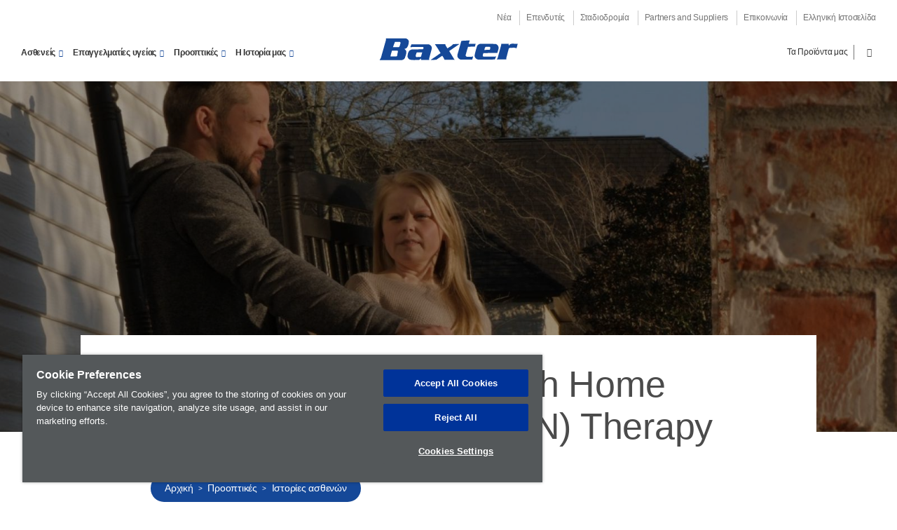

--- FILE ---
content_type: text/html; charset=UTF-8
request_url: https://www.baxter.com.gr/el/el/perspectives/istories-asthenon/finding-strength-through-home-parenteral-nutrition-hpn-therapy
body_size: 11382
content:

  
<!DOCTYPE html>
<html lang="el" dir="ltr" prefix="og: https://ogp.me/ns#" class="no-js">

<head>
  <meta charset="utf-8" />
<link rel="canonical" href="https://www.baxter.com.gr/el/el/perspectives/istories-asthenon/finding-strength-through-home-parenteral-nutrition-hpn-therapy" />
<meta property="og:site_name" content="Baxter" />
<meta property="og:type" content="article" />
<meta property="og:url" content="https://www.baxter.com.gr/el/el/perspectives/istories-asthenon/finding-strength-through-home-parenteral-nutrition-hpn-therapy" />
<meta property="og:title" content="Finding Strength Through Home Parenteral Nutrition (HPN) Therapy" />
<meta property="og:image:url" content="https://www.baxter.com.gr/sites/g/files/ebysai1356/files/styles/long_image/public/2018-05/home-parenteral-nutrition-patient-jana-daigle.jpg?itok=m69BIGgR" />
<meta property="og:image:type" content="image/jpeg" />
<meta property="og:image:width" content="1600" />
<meta property="og:image:height" content="620" />
<meta property="og:image:alt" content="Home parenteral nutrition (HPN) patient Jana and his husband" />
<meta property="article:section" content="Ιστορία ασθενούς" />
<meta property="article:published_time" content="2018-05-16T12:00:00+0000" />
<meta name="twitter:card" content="summary_large_image" />
<meta name="Generator" content="Drupal 10 (https://www.drupal.org)" />
<meta name="MobileOptimized" content="width" />
<meta name="HandheldFriendly" content="true" />
<meta name="viewport" content="width=device-width, initial-scale=1.0" />
<link rel="alternate" hreflang="en" href="https://www.baxter.com.gr/en/perspectives/patients-stories/finding-strength-through-home-parenteral-nutrition-hpn-therapy" />
<link rel="alternate" hreflang="el" href="https://www.baxter.com.gr/el/el/perspectives/istories-asthenon/finding-strength-through-home-parenteral-nutrition-hpn-therapy" />
<link rel="icon" href="/core/misc/favicon.ico" type="image/vnd.microsoft.icon" />
<script src="/sites/g/files/ebysai1356/files/google_tag/greece/google_tag.script.js?t7257j" defer></script>

  <title>Finding Strength Through Home Parenteral Nutrition (HPN) Therapy | Baxter</title>
  <link rel="preload" href="/profiles/custom/bax_base/themes/bax_base_theme/build/fonts/roboto/roboto-regular.woff2" as="font" type="font/woff2" crossorigin="anonymous">
<link rel="preload" href="/profiles/custom/bax_base/themes/bax_base_theme/build/fonts/geogrotesque/36876D_0_0.woff2" as="font" type="font/woff2" crossorigin="anonymous">
<link rel="preload" href="/profiles/custom/bax_base/themes/bax_base_theme/build/fonts/geogrotesque/367E70_0_0.woff2" as="font" type="font/woff2" crossorigin="anonymous">
<link rel="preload" href="/profiles/custom/bax_base/themes/bax_base_theme/build/fonts/geogrotesque/368766_0_0.woff2" as="font" type="font/woff2" crossorigin="anonymous">
<link rel="preload" href="/profiles/custom/bax_base/themes/bax_base_theme/build/fonts/icomoon/icomoon.woff2" as="font" type="font/woff2" crossorigin="anonymous">

<script>
  // If fonts are cached, skip FFO.
  if (sessionStorage.fontsLoaded === 'true') {
    document.documentElement.classList.add('fonts-loaded');
  }
  else {
    var script = document.createElement('script');
    script.src = "/profiles/custom/bax_base/themes/bax_base_theme/build/scripts/fontloader.built.js";
    script.async = true;
    document.head.appendChild(script);
  }
</script>  <link rel="stylesheet" media="all" href="/sites/g/files/ebysai1356/files/css/css_6YwvMKk-vwh3dzqs9IQH_nQ1Xy20mu0maFZ6ln_gv-Y.css?delta=0&amp;language=el&amp;theme=bax_commercial_theme&amp;include=eJxljVsKwzAMBC9kx0cycqXEKvIDSQnN7UsLbaD9W2YGFsFB4CRNhSocPNSCnebUUgGjUOCRXyN7pUbpbnEdw0l_xSajgETzU7hvf9ZbxM9TmKCwKcxqCXWfIMtFlr3PvQhbJQzm4GzOt294kXAw0sjUCmFemQSTks3RjQ-Kb_kEEShWVg" />
<link rel="stylesheet" media="all" href="/sites/g/files/ebysai1356/files/css/css_Ys_cGDxyTJEO9_MBRH7xoArx9CyrEYPazH0Oiq8MSrE.css?delta=1&amp;language=el&amp;theme=bax_commercial_theme&amp;include=eJxljVsKwzAMBC9kx0cycqXEKvIDSQnN7UsLbaD9W2YGFsFB4CRNhSocPNSCnebUUgGjUOCRXyN7pUbpbnEdw0l_xSajgETzU7hvf9ZbxM9TmKCwKcxqCXWfIMtFlr3PvQhbJQzm4GzOt294kXAw0sjUCmFemQSTks3RjQ-Kb_kEEShWVg" />

  
  <link rel="shortcut icon" href="/profiles/custom/bax_base/themes/bax_base_theme/build/favicon.ico">
<link rel="apple-touch-icon" sizes="180x180" href="/profiles/custom/bax_base/themes/bax_base_theme/build/apple-touch-icon.png">
<link rel="icon" type="image/png" sizes="32x32" href="/profiles/custom/bax_base/themes/bax_base_theme/build/favicon-32x32.png">
<link rel="icon" type="image/png" sizes="16x16" href="/profiles/custom/bax_base/themes/bax_base_theme/build/favicon-16x16.png">
<link rel="manifest" href="/profiles/custom/bax_base/themes/bax_base_theme/build/site.webmanifest">
<link rel="mask-icon" href="/profiles/custom/bax_base/themes/bax_base_theme/build/safari-pinned-tab.svg" color="#154898">
<meta name="msapplication-TileColor" content="#154898">
<meta name="msapplication-config" content="/profiles/custom/bax_base/themes/bax_base_theme/build/browserconfig.xml">
<meta name="theme-color" content="#154898">
  <link rel="dns-prefetch" href="//players.brightcove.com">
<link rel="dns-prefetch" href="//c.brightcove.com">
<link rel="dns-prefetch" href="//edge.api.brightcove.com">
<link rel="dns-prefetch" href="//f1.media.brightcove.com">
<link rel="dns-prefetch" href="//vjs.zencdn.net">
<link rel="dns-prefetch" href="//www.googletagmanager.com">
</head>

<body class="path-node page-node-type-story-page bg-white">

  <noscript><iframe src="https://www.googletagmanager.com/ns.html?id=GTM-P5H8SJJ" height="0" width="0" style="display:none;visibility:hidden"></iframe></noscript>
    <div class="dialog-off-canvas-main-canvas" data-off-canvas-main-canvas>
    <ul class="skip" data-module="SkipLink">
  <li>
    <a href="#main-content">
      Παράκαμψη προς το κυρίως περιεχόμενο
    </a>
  </li>
</ul>

    
<header class="global-header">
        
  <div class="wrapper--wide">

        <nav aria-labelledby="block-bax-commercial-utility-menu-menu-label"  id="block-bax-commercial-utility-menu" class="nav__utility">
  <div class="visually-hidden" id="block-bax-commercial-utility-menu-menu-label">Utility Menu</div>
        
              <ul>
              <li>
        <a href="/el/nea-tis-baxter" data-drupal-link-system-path="node/1996">Νέα</a>
      </li>
          <li>
        <a href="https://investor.baxter.com">Επενδυτές</a>
      </li>
          <li>
        <a href="/el/stadiodromia" data-drupal-link-system-path="node/3001">Σταδιοδρομία</a>
      </li>
          <li>
        <a href="/el/partners-suppliers" data-drupal-link-system-path="node/1731">Partners and Suppliers</a>
      </li>
          <li>
        <a href="/el/epikoinonia" data-drupal-link-system-path="node/1881">Επικοινωνία</a>
      </li>
          <li>
        <a href="https://www.baxter.com/Location-Selector">Ελληνική Ιστοσελίδα</a>
      </li>
        </ul>
  


  </nav>

  
          <div class="footer__lower">
              <a href="/el" title="Αρχική" rel="home" class="logo center">
    <svg xmlns="http://www.w3.org/2000/svg" version="1" viewBox="-.203 -.077 749 127"><path fill="#154898" fill-rule="evenodd" d="M442.803 20.213c13.998-2.363 29.496-1.557 44.05-3.216-.095 6.022-2.83 11.892-4.23 17.89l1.348.88 35.37-.238-3.92 14.927-36.65.58c-5.023 14.88-8.865 30.332-13.147 45.557.07 3.907 3.156 6.16 6.375 7.847 11.16 0 24.25 1.72 34.04-2.146l-4.627 17.02-60.897.485c-8.298-1.296-16.777-8.93-18.426-16.654l.347-10.97c7.115-23.76 13.497-48.015 20.37-71.963zM301.536 37.348c11.05 15.497 21.2 31.215 30.39 47.517-17.155 12.236-34.573 23.85-51.912 35.416l.038.9 28.54-.48 32.298-21.713c4.857 6.804 9.512 13.776 12.12 21.522l54.84-.573c-1.183-.3-2.143-1.702-3.103-2.39l-26.704-43.693 54.172-36.895-.05-.88-32.678 1.062c-8.14 10.027-20.53 15-30.778 22.4-4.496-7.338-10.673-13.958-11.78-22.584l-55.394.39zm354.315-2.253l.644 4.21-19.64 72.353-4.775 7.15h51.835l-1.087-5.79 12.712-48.902c.52-2.844 2.91-5.698 5.716-6.966 10.788.162 26.81-3.452 36.72 2.39l6.372-24.283c-16.218 2.525-38.136-7.336-47.482 9.775-1.55-2.81-.686-6.534-.902-9.912l-40.113-.025zM144.385 6L40 6.442l.174 8.134-26.8 94.527L6 122.603l111.555-.065c10.092.226 18.736-2.926 23.334-10.91 3.347-11.727 9.362-22.758 8.004-35.828-1.628-5.084-5.47-9.773-10.265-12.853 4.724-1.315 9.432-3.016 13.14-6.602 7.913-10 10.332-22.583 10.65-34.937-1.79-7.56-9.856-14.11-18.036-15.408zm-56.5 19.302l27.372.226c3.804 2.074 2.426 7.385 1.543 10.21-2.4 5.706-2.234 13.296-7.84 17.09l-31.39.136 10.315-27.662zM72.06 72.122l29.088-.12c4.028 1.707 3.01 7.186 1.912 10.22-3.686 6.6.554 16.764-7.305 20.44L64.1 102.62c1.35-10.1 5.316-20.38 7.958-30.498zm195.836-34.264l-91.567.298-6.463 15.433c22.074-3.18 45.925-1.06 68.017-1.64 1.922.878 2.91 2.788 3.135 4.72-.89 2.645-.64 6.185-3.85 7.653l-60.258 1.342-10.5 4.89c-8.555 8.814-10.42 20.154-11.156 31.973.514 6.88 5.377 13.182 11.684 16.787 14.04 4.166 33.698 2.12 50.3 1.64 3.812-.953 6.31-4.72 8.112-7.753 1.378 2.48 2.434 5.26 3.25 7.904l43.094.19-1.39-5.795 12.72-46.8c1.99-6.05 3.913-14.538-.398-19.945-2.91-5.43-8.993-8.88-14.728-10.897zm-34 42.93l-6.404 22.7-2.765 2.166-21.753.345c-9.365-5.13-.293-15.525.534-22.955l3.53-2.18 26.86-.076zm392.12-44.844l-82.648-.415c-6.243 1.15-11.86 4.764-15.7 10.1-5.717 17.752-11.08 35.696-14.296 54.433 1.46 8.653 8.406 17.158 17.94 19.143l90.737-.237 7.073-17.454-4.53 1.886-62.188.46-3.253-1.52c-4.996-5.747.943-11.658 1.583-17.522l74.84-1.19c2.047-11.87 10.326-23.652 4.24-36.46-2.558-5.083-8.277-9.75-13.8-11.226zm-52.87 15.32l20.055-.32c1.872.48 3.988 2.204 4.627 4.16-.146 4.21-.978 8.305-2.66 12.21l-29.486.49c2.564-5.526 1.65-13.09 7.463-16.54z"/></svg>
  </a>

    <nav aria-labelledby="block-bax-commercial-main-nav-menu-label" id="block-bax-commercial-main-nav" class="nav__primary" data-module="MegaNav">
  <div class="visually-hidden" id="block-bax-commercial-main-nav-menu-label">Main Menu</div>
        
        <ul>
          <li>
        <a role="button" tabindex="0" aria-haspopup="true" aria-controls="d888da05-01f8-441c-bc27-4a3e98de8127" aria-expanded="false" data-menu="d888da05-01f8-441c-bc27-4a3e98de8127"  class="arrow-link down-arrow">Ασθενείς</a>
      </li>
          <li>
        <a role="button" tabindex="0" aria-haspopup="true" aria-controls="0dd4697f-6549-408e-990e-f6ea1d872253" aria-expanded="false" data-menu="0dd4697f-6549-408e-990e-f6ea1d872253"  class="arrow-link down-arrow">Επαγγελματίες υγείας</a>
      </li>
          <li>
        <a role="button" tabindex="0" aria-haspopup="true" aria-controls="aa43e5ff-af25-496f-aa75-d2786cc95ee9" aria-expanded="false" data-menu="aa43e5ff-af25-496f-aa75-d2786cc95ee9"  class="arrow-link down-arrow">Προοπτικές</a>
      </li>
          <li>
        <a role="button" tabindex="0" aria-haspopup="true" aria-controls="37f3c650-b899-435c-80cd-9c26f5a81ed5" aria-expanded="false" data-menu="37f3c650-b899-435c-80cd-9c26f5a81ed5"  class="arrow-link down-arrow">Η Ιστορία μας</a>
      </li>
        </ul>
  


  </nav>

     
<nav class="nav__product-search" data-module="SearchToggle">
                  <ul>
                        <li>
            <a href="/el/ta-proionta-mas" data-menu="77f8904c-bc65-4fa1-b76c-41bb61783db4">Τα Προϊόντα μας</a>
          </li>
                            <li>
          <button type="button" class="search">
  <span class="visually-hidden">Search</span>
  <span class="icon-search"></span>
</button>
        </li>
          </ul>

  </nav>





    <button class="menu-toggle" aria-label="Menu" aria-expanded="false" aria-controls="mobileNav" aria-hidden="false">
  <span class="menu-toggle-box">
    <span class="menu-toggle-inner"></span>
  </span>
</button>
        </div>
      </div>
        <div class="search-bar">
  <div class="search-bar__inner wrapper--wide">
          <form action="/el/search" method="get" id="global-search-form" accept-charset="UTF-8">
                  <label for="search_api_fulltext" class="visually-hidden">Search</label>
      <input id="search_api_fulltext" type="text" class="search-bar__input" name="search_api_fulltext" placeholder="Search...">
            </form>
  </div>
</div>


                    <div id="mega-nav" class="mega-nav">
          <div class="mega-nav--inner wrapper--wide" id="nav0dd4697f-6549-408e-990e-f6ea1d872253">
    <div class="feature">
          <h2 class="mega-nav__heading">Επαγγελματίες υγείας</h2>
        <p>      Έχουμε αναλάβει τη δέσμευση να ανταποκρινόμαστε στις εξελισσόμενες προκλήσεις και ευκαιρίες στη φροντίδα των ασθενών.
  </p>
          <a href="/el/epaggelmaties-ygeias" class="button arrow-link">Επαγγελματίες υγείας</a>
      </div>
                  <div class="links">
          <ul>
                                <li>
      <a href="/el/healthcare-professionals/nosokomeiaki-frontida" class="arrow-link">      Νοσοκομειακή φροντίδα
  </a>
      <p>      Από το φαρμακείο στην&nbsp;κλίνη του ασθενούς, σας βοηθάμε να μεγιστοποιήσετε την ασφάλεια, να απλοποιήσετε τις διαδικασίες προκειμένου&nbsp;να&nbsp;μειωθεί το κόστος στο νοσοκομείο.
  </p>
    </li>
  
              <li>
      <a href="/el/healthcare-professionals/nutritional-care" class="arrow-link">      Διατροφική φροντίδα
  </a>
      <p>      Οξεία και χρόνια διατροφική φροντίδα για τους ασθενείς σας που δεν είναι σε θέση να λάβουν επαρκή θρεπτικά στοιχεία από του στόματος ή διεντερικά.
  </p>
    </li>
  
              <li>
      <a href="/el/epaggelmaties-ygeias/heiroyrgiki-frontida" class="arrow-link">      Χειρουργική φροντίδα
  </a>
      <p>      Παρέχουμε καινοτόμα χειρουργικά προϊόντα που σας βοηθούν να&nbsp;χειρουργείτε με εμπιστοσύνη, ακρίβεια και ταχύτητα.
  </p>
    </li>
  
              <li>
      <a href="/el/ta-proionta-mas" class="arrow-link">      Τα Προϊόντα μας
  </a>
      <p>      Το φάσμα των προϊόντων μας περιλαμβάνει προϊόντα οξείας νεφρικής ανεπάρκειας, διατροφικής, νεφρολογικής, νοσοκομειακής και χειρουργικής φροντίδας και βοηθά στην εξέλιξη της υγειονομικής φροντίδας&nbsp;παγκοσμίως.
  </p>
    </li>
  
  
              </ul>
        </div>
            </div>

        <div class="mega-nav--inner wrapper--wide" id="navaa43e5ff-af25-496f-aa75-d2786cc95ee9">
    <div class="feature">
          <h2 class="mega-nav__heading">Προοπτικές</h2>
        <p>      Για πάνω από 85 έτη, έχουμε εργαστεί στον&nbsp;τομέα της διάσωσης και διατήρησης της ζωής.
  </p>
          <a href="/el/prooptikes" class="button arrow-link">Προοπτικές</a>
      </div>
                  <div class="links">
          <ul>
                                <li>
      <a href="/el/perspectives/istories-asthenon" class="arrow-link">      Ιστορίες ασθενών
  </a>
      <p>      Οι εμπειρίες των ασθενών εμπνέουν το έργο μας και αποτελούν την κινητήριο δύναμη της αφοσίωσής μας.
  </p>
    </li>
  
              <li>
      <a href="/el/perspectives/enimerosi-gia-ton-tomea-ygeionomikis-perithalpsis" class="arrow-link">      Ενημέρωση για τον τομέα υγειονομικής περίθαλψης
  </a>
      <p>      Αλληλεπιδρούμε με διαμορφωτές σκέψης του κλάδου για να εξερευνήσουμε τρόπους εξέλιξης της&nbsp;υγειονομικής φροντίδας&nbsp;μέσα από την επιστήμη και την καινοτομία.
  </p>
    </li>
  
              <li>
      <a href="/el/perspectives/desmeysi-pros-tis-koinotites" class="arrow-link">      Δέσμευση προς τις κοινότητες
  </a>
      <p>      Υποστηρίζουμε&nbsp;τις κοινότητες στις οποίες ζούμε και εργαζόμαστε.
  </p>
    </li>
  
  
              </ul>
        </div>
            </div>

        <div class="mega-nav--inner wrapper--wide" id="nav37f3c650-b899-435c-80cd-9c26f5a81ed5">
    <div class="feature">
          <h2 class="mega-nav__heading">Η Ιστορία μας</h2>
        <p>      Η άνω των 85 χρόνων&nbsp;παράδοσή μας&nbsp;μάς προσδίδει χαρακτηριστική επίγνωση&nbsp;των αναγκών των ασθενών και των φροντιστών. Η ηγετική μας&nbsp;θέση σήμερα περιλαμβάνει αυτές τις γνώσεις&nbsp;ώστε να παρέχουμε νέες, καλύτερες λύσεις στην υγειονομική&nbsp;φροντίδα και πρόσβαση σε αυτήν&nbsp;στις κοινότητες στις οποίες ζούμε και εργαζόμαστε.
  </p>
          <a href="/el/i-istoria-mas" class="button arrow-link">Η Ιστορία μας</a>
      </div>
                  <div class="links">
          <ul>
                                <li>
      <a href="/el/our-story/our-governance" class="arrow-link">      Η διακυβέρνησή μας
  </a>
      <p>      Είμαστε υπερήφανοι για την ισχυρή δέσμευσή μας στη διατήρηση των υψηλότερων προτύπων εταιρικής διακυβέρνησης.
  </p>
    </li>
  
              <li>
      <a href="/el/our-story/proothisi-tis-synergatikis-kainotomias" class="arrow-link">      Προώθηση της συνεργατικής καινοτομίας
  </a>
      <p>      Η καλλιέργεια μιας κουλτούρας καινοτομίας είναι κρίσιμη για την επίτευξη της αποστολής μας να σώζει και να διατηρεί ζωές. Συνεργαζόμαστε με τους επαγγελματίες υγείας για να βρίσκουμε&nbsp;αποδοτικότερους και εξυπνότερους τρόπους που θα συμβάλλουν στην επίλυση των επειγουσών προκλήσεων της υγειονομικής φροντίδας παγκόσμια.
  </p>
    </li>
  
              <li>
      <a href="/el/i-istoria-mas/etairiki-eythyni" class="arrow-link">      Εταιρική ευθύνη
  </a>
      <p>      Έχουμε αναλάβει τη δέσμευση να συναλλασσόμαστε με τον δέοντα τρόπο, διασφαλίζοντας ότι υποστηρίζουμε τους εργαζόμενους, τις κοινότητες, τους πελάτες και τους ασθενείς μας, καθώς και το περιβάλλον μας σε ό,τι κάνουμε.
  </p>
    </li>
  
              <li>
      <a href="/el/stadiodromia/ensomatosi-diaforetikotita" class="arrow-link">      Ενσωμάτωση &amp; Διαφορετικότητα
  </a>
      <p>      Έχουμε αναλάβει τη δέσμευση να προσελκύουμε, να παρακινούμε και να διατηρούμε ένα εργατικό δυναμικό που διακρίνεται για την ενσωμάτωση και τη διαφορετικότητά του.
  </p>
    </li>
  
              <li>
      <a href="/el/our-story/istoriko-mas" class="arrow-link">      Το Ιστορικό μας
  </a>
      <p>      Για πάνω από 85 χρόνια, έχουμε επικεντρωθεί στη διάσωση και διατήρηση&nbsp;της ζωής&nbsp;και στην αναβάθμιση της φροντίδας των ασθενών.
  </p>
    </li>
  
  
              </ul>
        </div>
            </div>

        <div class="mega-nav--inner wrapper--wide" id="navd888da05-01f8-441c-bc27-4a3e98de8127">
    <div class="feature">
          <h2 class="mega-nav__heading">Ασθενείς</h2>
        <p>      Σας βοηθάμε να πετύχετε μια υγιή ζωή με πλήρεις δυνατότητες.
  </p>
          <a href="/el/astheneis" class="button arrow-link">Ασθενείς</a>
      </div>
                  <div class="links">
          <ul>
                                <li>
      <a href="/el/patients/nosokomeiaki-frontida" class="arrow-link">      Νοσοκομειακή φροντίδα
  </a>
      <p>      Από το φαρμακείο έως την κλίνη του ασθενούς, παρέχουμε υποστήριξη σε εσάς και στους επαγγελματίες υγείας με φάρμακα ΕΦ χορήγησης και τεχνολογίες έγχυσης που έχουν σχεδιαστεί με στόχο την ασφάλεια.
  </p>
    </li>
  
              <li>
      <a href="/el/astheneis/diatrofiki-frontida" class="arrow-link">      Διατροφική φροντίδα
  </a>
      <p>      Όταν οι ιατρικές παθήσεις σας εμποδίζουν την επαρκή σίτισή σας, παρέχουμε κλινικές επιλογές διατροφής που σώζουν ζωές για να σας βοηθήσουν να κερδίσετε και πάλι ή να διατηρήσετε την υγεία σας.
  </p>
    </li>
  
              <li>
      <a href="/el/astheneis/heiroyrgiki-frontida" class="arrow-link">      Χειρουργική φροντίδα
  </a>
      <p>      Συνεργαζόμαστε με χειρουργικές ομάδες ανά τον κόσμο για να μπορούν να&nbsp;χειρουργούν με εμπιστοσύνη, ακρίβεια και ταχύτητα για μια πετυχημένη έκβαση στη χειρουργική επέμβασή σας.
  </p>
    </li>
  
  
              </ul>
        </div>
            </div>

  </div>

      
  
    <div class="mobile-nav" data-module="MobileNav" id="mobileNav">
  <div class="mobile-nav__content">
          <div class="search-bar">
  <div class="search-bar__inner wrapper--wide">
          <form action="/el/search" method="get" id="global-search-form--2" accept-charset="UTF-8">
                  <label for="search_api_fulltext" class="visually-hidden">Search</label>
      <input id="search_api_fulltext" type="text" class="search-bar__input" name="search_api_fulltext" placeholder="Search...">
            </form>
  </div>
</div>

    
            <ul class="mobile-nav__items">
                                  <li class="mobile-nav__item has-children">
                    <a href="/el/astheneis" data-drupal-link-system-path="node/2686">Ασθενείς</a>
                      <button type="button" class="mobile-nav__subitems-trigger" aria-expanded="false" aria-controls="mobile-subnav-meganav-ασθενείς" aria-label="Open sub menu">
              <span class="subnav__toggle arrow-link down-arrow"></span>
            </button>
                          <ul class="mobile-nav__items mobile-nav__subitems" aria-hidden="true" id="mobile-subnav-meganav-ασθενείς">
                                      <li class="mobile-nav__item">
                    <a href="/el/astheneis/diatrofiki-frontida" title="Διατροφική φροντίδα" data-drupal-link-system-path="node/2716">Διατροφική φροντίδα</a>
                    </li>
                              <li class="mobile-nav__item">
                    <a href="/el/patients/nosokomeiaki-frontida" data-drupal-link-system-path="node/2726">Νοσοκομειακή φροντίδα</a>
                    </li>
                              <li class="mobile-nav__item">
                    <a href="/el/astheneis/heiroyrgiki-frontida" data-drupal-link-system-path="node/2736">Χειρουργική φροντίδα</a>
                    </li>
              </ul>
      
                    </li>
                            <li class="mobile-nav__item has-children">
                    <a href="/el/epaggelmaties-ygeias" data-drupal-link-system-path="node/1441">Επαγγελματίες υγείας</a>
                      <button type="button" class="mobile-nav__subitems-trigger" aria-expanded="false" aria-controls="mobile-subnav-meganav-επαγγελματίες-υγείας" aria-label="Open sub menu">
              <span class="subnav__toggle arrow-link down-arrow"></span>
            </button>
                          <ul class="mobile-nav__items mobile-nav__subitems" aria-hidden="true" id="mobile-subnav-meganav-επαγγελματίες-υγείας">
                                      <li class="mobile-nav__item">
                    <a href="/el/epaggelmaties-ygeias/diatrofiki-frontida/numeta-g13e-gia-diatrofiki-frontida" data-drupal-link-system-path="node/1476">Λιπογαλάκτωμα NUMETA</a>
                    </li>
                              <li class="mobile-nav__item">
                    <a href="/el/healthcare-professionals/nutritional-care" data-drupal-link-system-path="node/3156">Nutritional Care</a>
                    </li>
                              <li class="mobile-nav__item">
                    <a href="/el/epaggelmaties-ygeias/entatiki-therapeia" data-drupal-link-system-path="node/16">Εντατική Θεραπεία</a>
                    </li>
                              <li class="mobile-nav__item">
                    <a href="/el/epaggelmaties-ygeias/nefrologiki-frontida" data-drupal-link-system-path="node/26">Νεφρολογική φροντίδα</a>
                    </li>
                              <li class="mobile-nav__item">
                    <a href="/el/healthcare-professionals/nosokomeiaki-frontida" data-drupal-link-system-path="node/2741">Νοσοκομειακή φροντίδα</a>
                    </li>
                              <li class="mobile-nav__item">
                    <a href="/el/epaggelmaties-ygeias/fasma-proionton-olimel-gia-diatrofiki-frontida" data-drupal-link-system-path="node/3061">Φάσμα προϊόντων OLIMEL για Διατροφική Φροντίδα</a>
                    </li>
                              <li class="mobile-nav__item">
                    <a href="/el/epaggelmaties-ygeias/heiroyrgiki-frontida" data-drupal-link-system-path="node/31">Χειρουργική φροντίδα</a>
                    </li>
              </ul>
      
                    </li>
                            <li class="mobile-nav__item has-children">
                    <a href="/el/prooptikes" data-drupal-link-system-path="node/1711">Προοπτικές</a>
                      <button type="button" class="mobile-nav__subitems-trigger" aria-expanded="false" aria-controls="mobile-subnav-meganav-προοπτικές" aria-label="Open sub menu">
              <span class="subnav__toggle arrow-link down-arrow"></span>
            </button>
                          <ul class="mobile-nav__items mobile-nav__subitems" aria-hidden="true" id="mobile-subnav-meganav-προοπτικές">
                                      <li class="mobile-nav__item">
                    <a href="/el/perspectives/istories-asthenon" data-drupal-link-system-path="node/1896">Ιστορίες ασθενών</a>
                    </li>
                              <li class="mobile-nav__item">
                    <a href="/el/perspectives/enimerosi-gia-ton-tomea-ygeionomikis-perithalpsis" data-drupal-link-system-path="node/1901">Απόψεις στην υγειονομική φροντίδα</a>
                    </li>
                              <li class="mobile-nav__item">
                    <a href="/el/perspectives/desmeysi-pros-tis-koinotites" data-drupal-link-system-path="node/1906">Κοινωνική δέσμευση</a>
                    </li>
              </ul>
      
                    </li>
                            <li class="mobile-nav__item has-children">
                    <a href="/el/i-istoria-mas" data-drupal-link-system-path="node/1796">Η Ιστορία μας</a>
                      <button type="button" class="mobile-nav__subitems-trigger" aria-expanded="false" aria-controls="mobile-subnav-meganav-η-ιστορία-μας" aria-label="Open sub menu">
              <span class="subnav__toggle arrow-link down-arrow"></span>
            </button>
                          <ul class="mobile-nav__items mobile-nav__subitems" aria-hidden="true" id="mobile-subnav-meganav-η-ιστορία-μας">
                                      <li class="mobile-nav__item">
                    <a href="/el/i-istoria-mas/etairiki-eythyni" data-drupal-link-system-path="node/1861">Εταιρική ευθύνη</a>
                    </li>
                              <li class="mobile-nav__item">
                    <a href="/el/our-story/proothisi-tis-synergatikis-kainotomias" data-drupal-link-system-path="node/1876">Προώθηση της συνεργατικής καινοτομίας</a>
                    </li>
                              <li class="mobile-nav__item">
                    <a href="/el/our-story/istoriko-mas" data-drupal-link-system-path="node/1716">Το Ιστορικό μας</a>
                    </li>
              </ul>
      
                    </li>
              </ul>
      


    
        <ul class="mobile-nav__items utility">
                    <li class="mobile-nav__item">
            <a href="/el/nea-tis-baxter" class="arrow-link" data-drupal-link-system-path="node/1996">Νέα</a>
            </li>
                  <li class="mobile-nav__item">
            <a href="https://investor.baxter.com" class="arrow-link">Επενδυτές</a>
            </li>
                  <li class="mobile-nav__item">
            <a href="/el/stadiodromia" class="arrow-link" data-drupal-link-system-path="node/3001">Σταδιοδρομία</a>
            </li>
                  <li class="mobile-nav__item">
            <a href="/el/partners-suppliers" class="arrow-link" data-drupal-link-system-path="node/1731">Partners and Suppliers</a>
            </li>
                  <li class="mobile-nav__item">
            <a href="/el/epikoinonia" class="arrow-link" data-drupal-link-system-path="node/1881">Επικοινωνία</a>
            </li>
                  <li class="mobile-nav__item">
            <a href="https://www.baxter.com/Location-Selector" class="arrow-link">Ελληνική Ιστοσελίδα</a>
            </li>
      </ul>
    


    
        <ul class="mobile-nav__items utility">
                    <li class="mobile-nav__item">
            <a href="/el/ta-proionta-mas" class="arrow-link" data-drupal-link-system-path="node/2816">Τα Προϊόντα μας</a>
            </li>
      </ul>
    



    </div>
</div>

    
  
  </header>

<main class="main" id="main-content">
    
<header class="hero hero--has-image hero--large hero--story" style="background-image: url(/sites/g/files/ebysai1356/files/styles/long_image_focal_point/public/2018-05/home-parenteral-nutrition-patient-jana-daigle.jpg?itok=WYVXI77q)">
  <div class="hero--story__inner">
    <div class="hero--story__wrapper">

      <div class="hero--story__inner-container">

        <div class="hero--story__content">
                      <h1 class="hero--story__title">Finding Strength Through Home Parenteral Nutrition (HPN) Therapy</h1>
                  </div>

        <div id="block-bax-commercial-breadcrumbs">
        <nav role="navigation" aria-labelledby="system-breadcrumb" class="breadcrumb">
    <h2 id="system-breadcrumb" class="visually-hidden">Breadcrumb</h2>
    <ul>
              <li>
                      <a href="/el">Αρχική</a>
                  </li>
              <li>
                      <a href="/el/prooptikes">Προοπτικές</a>
                  </li>
              <li>
                      <a href="/el/perspectives/istories-asthenon">Ιστορίες ασθενών</a>
                  </li>
          </ul>
  </nav>

  </div>
      </div>

    </div>
  </div>
</header>
      
    <div class="wrapper--wide">
                <div>
              <div data-drupal-messages-fallback class="hidden"></div>

          </div>
  
      
                  <div>
              <div id="block-bax-commercial-content">
            
      <div class="story-container">
              <div class="wysiwyg">
        <p>Jana can often be found with her husband Chase walking their dogs Linus and Jovie in her hometown of Beaumont, Texas. She is a charismatic young woman who leads a very active and social lifestyle, whether it’s getting together with friends or hiking in New Mexico with her bright green backpack. But what many don’t realize is that the backpack Jana’s wearing is an extension of her body, as it carries the nutrients and calories that she will consume for the day. </p>

<p>Jana has a rare gastrointestinal disorder (chronic idiopathic intestinal pseudo obstruction - CIP) that she was diagnosed with at seven days old. CIP is a condition where involuntary and coordinated muscular contractions occur within an individual’s gastrointestinal (GI) tract and gives off signs there is an actual blockage in the intestines when there is not. This makes it difficult and almost impossible for Jana to consume calories via normal food, and it’s the reason she has been on home parenteral nutrition (HPN) for her entire life. </p>

<p>“My normal doesn’t look like everyone else’s normal, but I never let that stop me from living my life,” says Jana. “As a young child, I knew that I was different. I carry my nutrients with me throughout the day in my backpack, which is incredibly convenient; it allows me to be mobile and continue on with my life.” </p>

<p>PN is an intravenous (IV) nutrition therapy that Jana receives over the course of a 12-hour infusion period for five days a week. Jana receives various nutrients and multivitamins daily based on the needs of her body and this can include a balance of protein, carbohydrates, lipids (fats), electrolytes and vitamins. Jana’s therapy oftentimes includes a mix of amino acids and multivitamins that she needs to give her the strength to get through a normal day. </p>

<p>While the course of her life has been filled with extended hospital stays, extensive surgeries and curveballs left and right due to her condition, Jana never let that stop her from doing the things she loves. Jana has established a life with her husband in Texas since graduating from Lamar College and has become an advocate for PN. In fact, Jana is a member of the “Gutsy Gals,” a support group of women across the country who are also on PN therapy. &nbsp;</p>

<p>“Having access to innovative parenteral nutrition products has been a huge reassurance to me as I continue my journey with CIP,” Jana shared. “I’m fortunate enough to be able to manage my care remotely and from home, allowing me to spend quality time with my family and friends. This is my normal, and I am perfectly ok with that.” </p>
  
</div>

            <section class="slideshow">
  <div><div data-module="Carousel" >            <figure class="figure--full-width">

  
          <div class="video-embed-field-provider-youtube video-embed-field-responsive-video"><iframe width="854" height="480" frameborder="0" allowfullscreen="allowfullscreen" src="https://www.youtube.com/embed/Gfvn6Nu24Po?autoplay=0&amp;start=0&amp;rel=0"></iframe>
</div>

  

    <figcaption class="wrapper">
              <p>Jana can often be found with her husband Chase walking their dogs Linus and Jovie in her hometown of Beaumont, Texas. She is a charismatic young woman who leads a very active and social lifestyle, whether it’s getting together with friends or hiking in New Mexico with her bright green backpack. But what many don’t realize is that the backpack Jana’s wearing is an extension of her body, as it carries the nutrients and calories that she will consume for the day.</p>
  
      <p class="disclaimer"></p>
    </figcaption>
</figure>

  
    </div></div>
</section>
  

  
    </div>      
    
  
  </div>

          </div>
  
            </div>
</main>
        <div>
              <div id="block-bax-commercial-default-footer">
  
    
  <footer class="footer">
  <div class="wrapper">
        <div class="row footer--menu">
            
<div class="footer__links ">
      <a href="/el/astheneis"><h2 class="footer__links-heading">Ασθενείς</h2></a>
  
  
  <ul>
      <li>
  <a href="/el/patients/nosokomeiaki-frontida">Νοσοκομειακή φροντίδα</a></li>
  <li>
  <a href="/el/astheneis/diatrofiki-frontida">Διατροφική φροντίδα</a></li>
  <li>
  <a href="/el/astheneis/heiroyrgiki-frontida">Χειρουργική φροντίδα</a></li>
  </ul>
  </div>
      
<div class="footer__links ">
      <a href="/el/epaggelmaties-ygeias"><h2 class="footer__links-heading">Επαγγελματίες υγείας</h2></a>
  
  
  <ul>
      <li>
  <a href="/el/healthcare-professionals/nosokomeiaki-frontida">Νοσοκομειακή φροντίδα</a></li>
  <li>
  <a href="/el/node/21">Διατροφική φροντίδα</a></li>
  <li>
  <a href="/el/epaggelmaties-ygeias/heiroyrgiki-frontida">Χειρουργική φροντίδα</a></li>
  <li>
  <a href="/el/ta-proionta-mas">Τα προϊόντα μας</a></li>
  <li>
  <a href="https://baxter.benchmarkdigital.com/baxter/ehs/msds/index.cfm?siteID=2&amp;pagetype=basic&amp;scopeappconfigid=3&amp;passCode=E9A1C7F528618141E3DE8FAA746E5508">Safety Data Sheets</a></li>
  </ul>
  </div>
      
<div class="footer__links ">
      <a href="/el/prooptikes"><h2 class="footer__links-heading">Προοπτικές</h2></a>
  
  
  <ul>
      <li>
  <a href="/el/perspectives/istories-asthenon">Ιστορίες ασθενών</a></li>
  <li>
  <a href="/el/perspectives/enimerosi-gia-ton-tomea-ygeionomikis-perithalpsis">Ενημέρωση για τον τομέα υγείας</a></li>
  <li>
  <a href="/el/perspectives/desmeysi-pros-tis-koinotites">Συμμετοχή στις κοινότητες</a></li>
  </ul>
  </div>
      
<div class="footer__links ">
      <a href="/el/i-istoria-mas"><h2 class="footer__links-heading">Η ιστορία μας</h2></a>
  
  
  <ul>
      <li>
  <a href="https://www.baxter.com/our-story/our-leadership">Η ηγεσία μας</a></li>
  <li>
  <a href="/el/our-story/our-governance">Η διακυβέρνησή μας</a></li>
  <li>
  <a href="/el/our-story/proothisi-tis-synergatikis-kainotomias">Προώθηση της συνεργατικής καινοτομίας</a></li>
  <li>
  <a href="/el/i-istoria-mas/etairiki-eythyni">Εταιρική ευθύνη</a></li>
  <li>
  <a href="/el/stadiodromia/ensomatosi-diaforetikotita">Ενσωμάτωση &amp; Διαφορετικότητα</a></li>
  <li>
  <a href="/el/our-story/istoriko-mas">Το ιστορικό μας</a></li>
  <li>
  <a href="/el/policies-positions">Πολιτικές &amp; Θέσεις</a></li>
  <li>
  <a href="/el/etisioi-isologismoi">Ετήσιοι ισολογισμοί</a></li>
  <li>
  <a href="/el/diafaneia">Διαφάνεια</a></li>
  </ul>
  </div>
      

<div class="footer__links ">
  
      
  </div>


        </div>
            <div class="row footer--social-selector">
      <div class="footer__links">
                      &nbsp;
                </div>
      <div class="footer__links">
              <ul class="social-follow">
                    <li>
  <a href="https://www.linkedin.com/company/baxter-healthcare/?WT.svl=www.baxter.com" target="_blank" rel="noopener noreferrer" aria-label="linkedin">
    <span class="icon-linkedin"></span>
  </a>
</li>

        <li>
  <a href="https://www.facebook.com/BaxterInternationalInc/" target="_blank" rel="noopener noreferrer" aria-label="facebook">
    <span class="icon-facebook"></span>
  </a>
</li>

        <li>
  <a href="https://twitter.com/baxter_intl?WT.svl=www.baxter.com" target="_blank" rel="noopener noreferrer" aria-label="twitter">
    <span class="icon-twitter"></span>
  </a>
</li>

        <li>
  <a href="https://www.youtube.com/user/BaxterInternational?WT.svl=www.baxter.com" target="_blank" rel="noopener noreferrer" aria-label="youtube">
    <span class="icon-youtube"></span>
  </a>
</li>

  
        </ul>
          </div>
    </div>
                <div class="row footer--bottom">
            <ul class="footer__utility">
              <li>
  <a href="/el/policies-positions/global-privacy-policy">Παγκόσμια Πολιτική Προστασίας Δεδομένων Προσωπικού Χαρακτήρα</a></li>
  <li>
  <a href="/el/oroi-hrisis">Όροι χρήσης</a></li>
  <li>
  <a href="/el/asfaleia-proionton">Ασφάλεια προϊόντων</a></li>
  <li>
  <a href="/el/site-map">Site Map</a></li>
  <li>
  <a href="/el/cookies">Cookies</a></li>

        </ul>
          <div class="footer__copyright">
        <p>&copy;Copyright 2025 Baxter. All rights reserved.</p>
                <p></p>
              </div>
    </div>
      </div>
</footer>

<!-- Global script includes -->
</div>

          </div>
  


  </div>

  <script>window.dataLayer = window.dataLayer || []; window.dataLayer.push({"drupalLanguage":"el","drupalCountry":"","siteName":"Baxter","entityCreated":"1526480185","entityLangcode":"el","entityStatus":"1","entityUid":"66","entityUuid":"63b86c8f-3a7b-4b32-897a-a7fe54124c3d","entityVid":"35026","entityName":"jbiltresse","entityType":"node","entityBundle":"story_page","entityId":"2921","entityTitle":"Finding Strength Through Home Parenteral Nutrition (HPN) Therapy","entityTaxonomy":{"categories":{"4":"Patient Story"},"specialty_areas":{"11":"Nutritional Care"}},"userUid":0});</script>

  <script type="application/json" data-drupal-selector="drupal-settings-json">{"path":{"baseUrl":"\/","pathPrefix":"el\/","currentPath":"node\/2921","currentPathIsAdmin":false,"isFront":false,"currentLanguage":"el"},"pluralDelimiter":"\u0003","suppressDeprecationErrors":true,"dataLayer":{"defaultLang":"el","languages":{"en":{"id":"en","name":"English","direction":"ltr","weight":0},"el":{"id":"el","name":"Greek","direction":"ltr","weight":1}}},"statistics":{"data":{"nid":"2921"},"url":"\/core\/modules\/statistics\/statistics.php"},"ajaxTrustedUrl":{"\/el\/search":true},"user":{"uid":0,"permissionsHash":"8d80dc18e4eab12422ac6cda024fcc4426903de3de1472b294826420bd568d13"}}</script>
<script src="/sites/g/files/ebysai1356/files/js/js_qNAmPf8b4a67pLoIPu8hNZlWkAVXpktm4dtCU1CXhB0.js?scope=footer&amp;delta=0&amp;language=el&amp;theme=bax_commercial_theme&amp;include=eJxljVsKwzAMBC9kx0cycqXEKvIDSQnN7UsLbaD9W2YGFsFB4CRNhSocPNSCnebUUgGjUOCRXyN7pUbpbnEdw0l_xSajgETzU7hvf9ZbxM9TmKCwKcxqCXWfIMtFlr3PvQhbJQzm4GzOt294kXAw0sjUCmFemQSTks3RjQ-Kb_kEEShWVg"></script>

</body>

</html>


--- FILE ---
content_type: application/javascript
request_url: https://www.baxter.com.gr/profiles/custom/bax_base/themes/bax_base_theme/build/scripts/fontloader.built.js
body_size: 1986
content:
!function(t,e){if("object"==typeof exports&&"object"==typeof module)module.exports=e();else if("function"==typeof define&&define.amd)define([],e);else{var n=e();for(var o in n)("object"==typeof exports?exports:t)[o]=n[o]}}(self,(function(){return function(){var t={87592:function(t){!function(){"use strict";var t,e=[];function n(){for(;e.length;)e[0](),e.shift()}function o(t){this.a=i,this.b=void 0,this.f=[];var e=this;try{t((function(t){r(e,t)}),(function(t){c(e,t)}))}catch(t){c(e,t)}}t=function(){setTimeout(n)};var i=2;function s(t){return new o((function(e){e(t)}))}function r(t,e){if(t.a==i){if(e==t)throw new TypeError;var n=!1;try{var o=e&&e.then;if(null!=e&&"object"==typeof e&&"function"==typeof o)return void o.call(e,(function(e){n||r(t,e),n=!0}),(function(e){n||c(t,e),n=!0}))}catch(e){return void(n||c(t,e))}t.a=0,t.b=e,a(t)}}function c(t,e){if(t.a==i){if(e==t)throw new TypeError;t.a=1,t.b=e,a(t)}}function a(n){!function(n){e.push(n),1==e.length&&t()}((function(){if(n.a!=i)for(;n.f.length;){var t=(s=n.f.shift())[0],e=s[1],o=s[2],s=s[3];try{0==n.a?o("function"==typeof t?t.call(void 0,n.b):n.b):1==n.a&&("function"==typeof e?o(e.call(void 0,n.b)):s(n.b))}catch(t){s(t)}}}))}o.prototype.g=function(t){return this.c(void 0,t)},o.prototype.c=function(t,e){var n=this;return new o((function(o,i){n.f.push([t,e,o,i]),a(n)}))},window.Promise||(window.Promise=o,window.Promise.resolve=s,window.Promise.reject=function(t){return new o((function(e,n){n(t)}))},window.Promise.race=function(t){return new o((function(e,n){for(var o=0;o<t.length;o+=1)s(t[o]).c(e,n)}))},window.Promise.all=function(t){return new o((function(e,n){function o(n){return function(o){r[n]=o,(i+=1)==t.length&&e(r)}}var i=0,r=[];0==t.length&&e(r);for(var c=0;c<t.length;c+=1)s(t[c]).c(o(c),n)}))},window.Promise.prototype.then=o.prototype.c,window.Promise.prototype.catch=o.prototype.g)}(),function(){function e(t,e){document.addEventListener?t.addEventListener("scroll",e,!1):t.attachEvent("scroll",e)}function n(t){this.g=document.createElement("div"),this.g.setAttribute("aria-hidden","true"),this.g.appendChild(document.createTextNode(t)),this.h=document.createElement("span"),this.i=document.createElement("span"),this.m=document.createElement("span"),this.j=document.createElement("span"),this.l=-1,this.h.style.cssText="max-width:none;display:inline-block;position:absolute;height:100%;width:100%;overflow:scroll;font-size:16px;",this.i.style.cssText="max-width:none;display:inline-block;position:absolute;height:100%;width:100%;overflow:scroll;font-size:16px;",this.j.style.cssText="max-width:none;display:inline-block;position:absolute;height:100%;width:100%;overflow:scroll;font-size:16px;",this.m.style.cssText="display:inline-block;width:200%;height:200%;font-size:16px;max-width:none;",this.h.appendChild(this.m),this.i.appendChild(this.j),this.g.appendChild(this.h),this.g.appendChild(this.i)}function o(t,e){t.g.style.cssText="max-width:none;min-width:20px;min-height:20px;display:inline-block;overflow:hidden;position:absolute;width:auto;margin:0;padding:0;top:-999px;white-space:nowrap;font-synthesis:none;font:"+e+";"}function i(t){var e=t.g.offsetWidth,n=e+100;return t.j.style.width=n+"px",t.i.scrollLeft=n,t.h.scrollLeft=t.h.scrollWidth+100,t.l!==e&&(t.l=e,!0)}function s(t,n){function o(){var t=s;i(t)&&null!==t.g.parentNode&&n(t.l)}var s=t;e(t.h,o),e(t.i,o),i(t)}function r(t,e,n){e=e||{},n=n||window,this.family=t,this.style=e.style||"normal",this.weight=e.weight||"normal",this.stretch=e.stretch||"normal",this.context=n}var c=null,a=null,d=null,l=null;function f(t){return null===l&&(l=!!t.document.fonts),l}function u(t,e){var n=t.style,o=t.weight;if(null===d){var i=document.createElement("div");try{i.style.font="condensed 100px sans-serif"}catch(t){}d=""!==i.style.font}return[n,o,d?t.stretch:"","100px",e].join(" ")}r.prototype.load=function(t,e){var i=this,r=t||"BESbswy",d=0,l=e||3e3,h=(new Date).getTime();return new Promise((function(t,e){if(f(i.context)&&!function(t){return null===a&&(f(t)&&/Apple/.test(window.navigator.vendor)?(t=/AppleWebKit\/([0-9]+)(?:\.([0-9]+))(?:\.([0-9]+))/.exec(window.navigator.userAgent),a=!!t&&603>parseInt(t[1],10)):a=!1),a}(i.context)){var p=new Promise((function(t,e){!function n(){(new Date).getTime()-h>=l?e(Error(l+"ms timeout exceeded")):i.context.document.fonts.load(u(i,'"'+i.family+'"'),r).then((function(e){1<=e.length?t():setTimeout(n,25)}),e)}()})),m=new Promise((function(t,e){d=setTimeout((function(){e(Error(l+"ms timeout exceeded"))}),l)}));Promise.race([m,p]).then((function(){clearTimeout(d),t(i)}),e)}else!function(t){document.body?t():document.addEventListener?document.addEventListener("DOMContentLoaded",(function e(){document.removeEventListener("DOMContentLoaded",e),t()})):document.attachEvent("onreadystatechange",(function e(){"interactive"!=document.readyState&&"complete"!=document.readyState||(document.detachEvent("onreadystatechange",e),t())}))}((function(){function a(){var e;(e=-1!=w&&-1!=v||-1!=w&&-1!=g||-1!=v&&-1!=g)&&((e=w!=v&&w!=g&&v!=g)||(null===c&&(e=/AppleWebKit\/([0-9]+)(?:\.([0-9]+))/.exec(window.navigator.userAgent),c=!!e&&(536>parseInt(e[1],10)||536===parseInt(e[1],10)&&11>=parseInt(e[2],10))),e=c&&(w==y&&v==y&&g==y||w==x&&v==x&&g==x||w==b&&v==b&&g==b)),e=!e),e&&(null!==E.parentNode&&E.parentNode.removeChild(E),clearTimeout(d),t(i))}var f=new n(r),p=new n(r),m=new n(r),w=-1,v=-1,g=-1,y=-1,x=-1,b=-1,E=document.createElement("div");E.dir="ltr",o(f,u(i,"sans-serif")),o(p,u(i,"serif")),o(m,u(i,"monospace")),E.appendChild(f.g),E.appendChild(p.g),E.appendChild(m.g),i.context.document.body.appendChild(E),y=f.g.offsetWidth,x=p.g.offsetWidth,b=m.g.offsetWidth,function t(){if((new Date).getTime()-h>=l)null!==E.parentNode&&E.parentNode.removeChild(E),e(Error(l+"ms timeout exceeded"));else{var n=i.context.document.hidden;!0!==n&&void 0!==n||(w=f.g.offsetWidth,v=p.g.offsetWidth,g=m.g.offsetWidth,a()),d=setTimeout(t,50)}}(),s(f,(function(t){w=t,a()})),o(f,u(i,'"'+i.family+'",sans-serif')),s(p,(function(t){v=t,a()})),o(p,u(i,'"'+i.family+'",serif')),s(m,(function(t){g=t,a()})),o(m,u(i,'"'+i.family+'",monospace'))}))}))},t.exports=r}()}},e={};function n(o){var i=e[o];if(void 0!==i)return i.exports;var s=e[o]={exports:{}};return t[o](s,s.exports,n),s.exports}return function(){const t=n(87592),e=document.documentElement,o=new t("Roboto"),i=new t("Geogrotesque",{"font-weight":300}),s=new t("Geogrotesque",{"font-weight":700});e.classList.contains("fonts-loaded")||(e.classList.add("fonts-loading"),Promise.all([o.load(),i.load(),s.load()]).then((function(){e.classList.remove("fonts-loading"),e.classList.add("fonts-loaded"),sessionStorage.fontsLoaded=!0}),(function(){e.classList.remove("fonts-loading"),e.classList.add("fonts-failed")})))}(),{}}()}));

--- FILE ---
content_type: application/javascript
request_url: https://www.baxter.com.gr/profiles/custom/bax_base/themes/bax_base_theme/build/scripts/838.bundle.js?7bec1f
body_size: 516
content:
"use strict";(self.webpackChunk=self.webpackChunk||[]).push([[838],{57838:function(s,e,t){t.r(e);var i=t(65638),a=t.n(i);t(77504),t(69169);e.default=class{constructor(s){this.$el=a()(s),this.initialized=!1,this.slideshowHero=this.$el.parents(".slideshow--hero"),this.directionAttr=document.querySelector("html").getAttribute("dir"),this.hasRtl="rtl"==this.directionAttr,this.pausedClass="paused";const e={adaptiveHeight:!0,centerPadding:"0",cssEase:"ease-in-out",dots:!0,fade:!0,rtl:this.hasRtl,speed:500};if(1==this.slideshowHero.length){const s={autoplay:!0,autoplaySpeed:5e3,useAutoplayToggleButton:!0,dots:!0,mobileFirst:!0,pauseOnHover:!1,infinite:!0,speed:1e3,pauseIcon:'<span class="slick-pause-icon" aria-hidden="true"></span>',playIcon:'<span class="slick-play-icon" aria-hidden="true"></span>',fade:!0,centerPadding:"0",adaptiveHeight:!0,cssEase:"ease-in-out"};this.$el.on("init",(()=>{this.handleHeroCarouselInit()})),this.$el.slick(s),this.playButton=this.$el.find(".slick-autoplay-toggle-button"),this.pauseIcon=this.playButton.find(".slick-pause-icon"),this.playIcon=this.playButton.find(".slick-play-icon"),this.pauseIconText=this.playButton.find(".slick-pause-text"),this.playIconText=this.playButton.find(".slick-play-text"),this.$el.on("beforeChange",(()=>{this.handleBeforeChange()})),this.$el.on("afterChange",(()=>{this.handleAfterChange()})),this.playButton.on("click",(s=>{this.handlePlayButton(s)}))}else this.$el.slick(e)}setPlayButton(s){s.addClass(this.pausedClass),this.pauseIcon.hide(),this.playIcon.css("display","inline"),this.pauseIconText.hide(),this.playIconText.removeAttr("style")}setPauseButton(s){s.removeClass(this.pausedClass),this.pauseIcon.css("display","inline"),this.playIcon.hide(),this.pauseIconText.removeAttr("style"),this.playIconText.hide()}handleBeforeChange(){this.$el.hasClass(this.pausedClass)&&(this.$el.removeClass(this.pausedClass),this.setPauseButton(this.playButton))}handleAfterChange(){this.$el.find(".hero-slide__content.in").removeClass("in"),this.$el.find(".slick-current .hero-slide__content").addClass("in"),this.$el.find(".slick-active").find(".hero-slide--dark").length?this.$el.addClass("slick-dark"):this.$el.hasClass("slick-dark")&&this.$el.removeClass("slick-dark")}handleHeroCarouselInit(){this.$el.addClass("slick-accessible"),this.$el.find(".slick-active").find(".hero-slide__content").addClass("in"),this.$el.find(".slick-dots li.slick-active").removeClass("slick-active"),setTimeout((()=>{this.$el.find(".slick-dots li").eq(0).addClass("slick-active")}),100)}handlePlayButton(s){let e,t=this.$el.find(".slick-slide");for(let s=0;s<t.length;s++)a()(t[s]).hasClass("slick-active")&&(e=s);a()(s.currentTarget).hasClass(this.pausedClass)?(this.setPauseButton(a()(s.currentTarget)),this.$el.removeClass(this.pausedClass),this.$el.find(".slick-dots li.slick-active").removeClass("slick-active"),setTimeout((()=>{this.$el.find(".slick-dots li").eq(e).addClass("slick-active")}),100)):(a()(s.currentTarget).addClass(this.pausedClass),this.$el.addClass(this.pausedClass),this.setPlayButton(a()(s.currentTarget)))}}}}]);